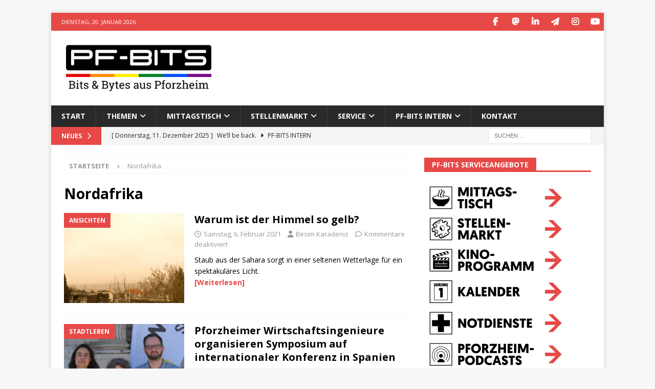

--- FILE ---
content_type: text/html; charset=UTF-8
request_url: https://www.pf-bits.de/schlagwort/nordafrika/
body_size: 16596
content:
<!DOCTYPE html>
<html class="no-js mh-one-sb" lang="de" prefix="og: http://ogp.me/ns#">
<head>
<meta charset="UTF-8">
<meta name="viewport" content="width=device-width, initial-scale=1.0">
<link rel="profile" href="http://gmpg.org/xfn/11" />
<title>Nordafrika &#8211; PF-BITS</title>
<meta name='robots' content='max-image-preview:large' />
<link rel='dns-prefetch' href='//fonts.googleapis.com' />
<link rel="alternate" type="application/rss+xml" title="PF-BITS &raquo; Feed" href="https://www.pf-bits.de/feed/" />
<link rel="alternate" type="application/rss+xml" title="PF-BITS &raquo; Kommentar-Feed" href="https://www.pf-bits.de/comments/feed/" />
<link rel="alternate" type="application/rss+xml" title="PF-BITS &raquo; Nordafrika Schlagwort-Feed" href="https://www.pf-bits.de/schlagwort/nordafrika/feed/" />
<style id='wp-img-auto-sizes-contain-inline-css' type='text/css'>
img:is([sizes=auto i],[sizes^="auto," i]){contain-intrinsic-size:3000px 1500px}
/*# sourceURL=wp-img-auto-sizes-contain-inline-css */
</style>
<style id='wp-emoji-styles-inline-css' type='text/css'>

	img.wp-smiley, img.emoji {
		display: inline !important;
		border: none !important;
		box-shadow: none !important;
		height: 1em !important;
		width: 1em !important;
		margin: 0 0.07em !important;
		vertical-align: -0.1em !important;
		background: none !important;
		padding: 0 !important;
	}
/*# sourceURL=wp-emoji-styles-inline-css */
</style>
<style id='wp-block-library-inline-css' type='text/css'>
:root{--wp-block-synced-color:#7a00df;--wp-block-synced-color--rgb:122,0,223;--wp-bound-block-color:var(--wp-block-synced-color);--wp-editor-canvas-background:#ddd;--wp-admin-theme-color:#007cba;--wp-admin-theme-color--rgb:0,124,186;--wp-admin-theme-color-darker-10:#006ba1;--wp-admin-theme-color-darker-10--rgb:0,107,160.5;--wp-admin-theme-color-darker-20:#005a87;--wp-admin-theme-color-darker-20--rgb:0,90,135;--wp-admin-border-width-focus:2px}@media (min-resolution:192dpi){:root{--wp-admin-border-width-focus:1.5px}}.wp-element-button{cursor:pointer}:root .has-very-light-gray-background-color{background-color:#eee}:root .has-very-dark-gray-background-color{background-color:#313131}:root .has-very-light-gray-color{color:#eee}:root .has-very-dark-gray-color{color:#313131}:root .has-vivid-green-cyan-to-vivid-cyan-blue-gradient-background{background:linear-gradient(135deg,#00d084,#0693e3)}:root .has-purple-crush-gradient-background{background:linear-gradient(135deg,#34e2e4,#4721fb 50%,#ab1dfe)}:root .has-hazy-dawn-gradient-background{background:linear-gradient(135deg,#faaca8,#dad0ec)}:root .has-subdued-olive-gradient-background{background:linear-gradient(135deg,#fafae1,#67a671)}:root .has-atomic-cream-gradient-background{background:linear-gradient(135deg,#fdd79a,#004a59)}:root .has-nightshade-gradient-background{background:linear-gradient(135deg,#330968,#31cdcf)}:root .has-midnight-gradient-background{background:linear-gradient(135deg,#020381,#2874fc)}:root{--wp--preset--font-size--normal:16px;--wp--preset--font-size--huge:42px}.has-regular-font-size{font-size:1em}.has-larger-font-size{font-size:2.625em}.has-normal-font-size{font-size:var(--wp--preset--font-size--normal)}.has-huge-font-size{font-size:var(--wp--preset--font-size--huge)}.has-text-align-center{text-align:center}.has-text-align-left{text-align:left}.has-text-align-right{text-align:right}.has-fit-text{white-space:nowrap!important}#end-resizable-editor-section{display:none}.aligncenter{clear:both}.items-justified-left{justify-content:flex-start}.items-justified-center{justify-content:center}.items-justified-right{justify-content:flex-end}.items-justified-space-between{justify-content:space-between}.screen-reader-text{border:0;clip-path:inset(50%);height:1px;margin:-1px;overflow:hidden;padding:0;position:absolute;width:1px;word-wrap:normal!important}.screen-reader-text:focus{background-color:#ddd;clip-path:none;color:#444;display:block;font-size:1em;height:auto;left:5px;line-height:normal;padding:15px 23px 14px;text-decoration:none;top:5px;width:auto;z-index:100000}html :where(.has-border-color){border-style:solid}html :where([style*=border-top-color]){border-top-style:solid}html :where([style*=border-right-color]){border-right-style:solid}html :where([style*=border-bottom-color]){border-bottom-style:solid}html :where([style*=border-left-color]){border-left-style:solid}html :where([style*=border-width]){border-style:solid}html :where([style*=border-top-width]){border-top-style:solid}html :where([style*=border-right-width]){border-right-style:solid}html :where([style*=border-bottom-width]){border-bottom-style:solid}html :where([style*=border-left-width]){border-left-style:solid}html :where(img[class*=wp-image-]){height:auto;max-width:100%}:where(figure){margin:0 0 1em}html :where(.is-position-sticky){--wp-admin--admin-bar--position-offset:var(--wp-admin--admin-bar--height,0px)}@media screen and (max-width:600px){html :where(.is-position-sticky){--wp-admin--admin-bar--position-offset:0px}}

/*# sourceURL=wp-block-library-inline-css */
</style><style id='global-styles-inline-css' type='text/css'>
:root{--wp--preset--aspect-ratio--square: 1;--wp--preset--aspect-ratio--4-3: 4/3;--wp--preset--aspect-ratio--3-4: 3/4;--wp--preset--aspect-ratio--3-2: 3/2;--wp--preset--aspect-ratio--2-3: 2/3;--wp--preset--aspect-ratio--16-9: 16/9;--wp--preset--aspect-ratio--9-16: 9/16;--wp--preset--color--black: #000000;--wp--preset--color--cyan-bluish-gray: #abb8c3;--wp--preset--color--white: #ffffff;--wp--preset--color--pale-pink: #f78da7;--wp--preset--color--vivid-red: #cf2e2e;--wp--preset--color--luminous-vivid-orange: #ff6900;--wp--preset--color--luminous-vivid-amber: #fcb900;--wp--preset--color--light-green-cyan: #7bdcb5;--wp--preset--color--vivid-green-cyan: #00d084;--wp--preset--color--pale-cyan-blue: #8ed1fc;--wp--preset--color--vivid-cyan-blue: #0693e3;--wp--preset--color--vivid-purple: #9b51e0;--wp--preset--gradient--vivid-cyan-blue-to-vivid-purple: linear-gradient(135deg,rgb(6,147,227) 0%,rgb(155,81,224) 100%);--wp--preset--gradient--light-green-cyan-to-vivid-green-cyan: linear-gradient(135deg,rgb(122,220,180) 0%,rgb(0,208,130) 100%);--wp--preset--gradient--luminous-vivid-amber-to-luminous-vivid-orange: linear-gradient(135deg,rgb(252,185,0) 0%,rgb(255,105,0) 100%);--wp--preset--gradient--luminous-vivid-orange-to-vivid-red: linear-gradient(135deg,rgb(255,105,0) 0%,rgb(207,46,46) 100%);--wp--preset--gradient--very-light-gray-to-cyan-bluish-gray: linear-gradient(135deg,rgb(238,238,238) 0%,rgb(169,184,195) 100%);--wp--preset--gradient--cool-to-warm-spectrum: linear-gradient(135deg,rgb(74,234,220) 0%,rgb(151,120,209) 20%,rgb(207,42,186) 40%,rgb(238,44,130) 60%,rgb(251,105,98) 80%,rgb(254,248,76) 100%);--wp--preset--gradient--blush-light-purple: linear-gradient(135deg,rgb(255,206,236) 0%,rgb(152,150,240) 100%);--wp--preset--gradient--blush-bordeaux: linear-gradient(135deg,rgb(254,205,165) 0%,rgb(254,45,45) 50%,rgb(107,0,62) 100%);--wp--preset--gradient--luminous-dusk: linear-gradient(135deg,rgb(255,203,112) 0%,rgb(199,81,192) 50%,rgb(65,88,208) 100%);--wp--preset--gradient--pale-ocean: linear-gradient(135deg,rgb(255,245,203) 0%,rgb(182,227,212) 50%,rgb(51,167,181) 100%);--wp--preset--gradient--electric-grass: linear-gradient(135deg,rgb(202,248,128) 0%,rgb(113,206,126) 100%);--wp--preset--gradient--midnight: linear-gradient(135deg,rgb(2,3,129) 0%,rgb(40,116,252) 100%);--wp--preset--font-size--small: 13px;--wp--preset--font-size--medium: 20px;--wp--preset--font-size--large: 36px;--wp--preset--font-size--x-large: 42px;--wp--preset--spacing--20: 0.44rem;--wp--preset--spacing--30: 0.67rem;--wp--preset--spacing--40: 1rem;--wp--preset--spacing--50: 1.5rem;--wp--preset--spacing--60: 2.25rem;--wp--preset--spacing--70: 3.38rem;--wp--preset--spacing--80: 5.06rem;--wp--preset--shadow--natural: 6px 6px 9px rgba(0, 0, 0, 0.2);--wp--preset--shadow--deep: 12px 12px 50px rgba(0, 0, 0, 0.4);--wp--preset--shadow--sharp: 6px 6px 0px rgba(0, 0, 0, 0.2);--wp--preset--shadow--outlined: 6px 6px 0px -3px rgb(255, 255, 255), 6px 6px rgb(0, 0, 0);--wp--preset--shadow--crisp: 6px 6px 0px rgb(0, 0, 0);}:where(.is-layout-flex){gap: 0.5em;}:where(.is-layout-grid){gap: 0.5em;}body .is-layout-flex{display: flex;}.is-layout-flex{flex-wrap: wrap;align-items: center;}.is-layout-flex > :is(*, div){margin: 0;}body .is-layout-grid{display: grid;}.is-layout-grid > :is(*, div){margin: 0;}:where(.wp-block-columns.is-layout-flex){gap: 2em;}:where(.wp-block-columns.is-layout-grid){gap: 2em;}:where(.wp-block-post-template.is-layout-flex){gap: 1.25em;}:where(.wp-block-post-template.is-layout-grid){gap: 1.25em;}.has-black-color{color: var(--wp--preset--color--black) !important;}.has-cyan-bluish-gray-color{color: var(--wp--preset--color--cyan-bluish-gray) !important;}.has-white-color{color: var(--wp--preset--color--white) !important;}.has-pale-pink-color{color: var(--wp--preset--color--pale-pink) !important;}.has-vivid-red-color{color: var(--wp--preset--color--vivid-red) !important;}.has-luminous-vivid-orange-color{color: var(--wp--preset--color--luminous-vivid-orange) !important;}.has-luminous-vivid-amber-color{color: var(--wp--preset--color--luminous-vivid-amber) !important;}.has-light-green-cyan-color{color: var(--wp--preset--color--light-green-cyan) !important;}.has-vivid-green-cyan-color{color: var(--wp--preset--color--vivid-green-cyan) !important;}.has-pale-cyan-blue-color{color: var(--wp--preset--color--pale-cyan-blue) !important;}.has-vivid-cyan-blue-color{color: var(--wp--preset--color--vivid-cyan-blue) !important;}.has-vivid-purple-color{color: var(--wp--preset--color--vivid-purple) !important;}.has-black-background-color{background-color: var(--wp--preset--color--black) !important;}.has-cyan-bluish-gray-background-color{background-color: var(--wp--preset--color--cyan-bluish-gray) !important;}.has-white-background-color{background-color: var(--wp--preset--color--white) !important;}.has-pale-pink-background-color{background-color: var(--wp--preset--color--pale-pink) !important;}.has-vivid-red-background-color{background-color: var(--wp--preset--color--vivid-red) !important;}.has-luminous-vivid-orange-background-color{background-color: var(--wp--preset--color--luminous-vivid-orange) !important;}.has-luminous-vivid-amber-background-color{background-color: var(--wp--preset--color--luminous-vivid-amber) !important;}.has-light-green-cyan-background-color{background-color: var(--wp--preset--color--light-green-cyan) !important;}.has-vivid-green-cyan-background-color{background-color: var(--wp--preset--color--vivid-green-cyan) !important;}.has-pale-cyan-blue-background-color{background-color: var(--wp--preset--color--pale-cyan-blue) !important;}.has-vivid-cyan-blue-background-color{background-color: var(--wp--preset--color--vivid-cyan-blue) !important;}.has-vivid-purple-background-color{background-color: var(--wp--preset--color--vivid-purple) !important;}.has-black-border-color{border-color: var(--wp--preset--color--black) !important;}.has-cyan-bluish-gray-border-color{border-color: var(--wp--preset--color--cyan-bluish-gray) !important;}.has-white-border-color{border-color: var(--wp--preset--color--white) !important;}.has-pale-pink-border-color{border-color: var(--wp--preset--color--pale-pink) !important;}.has-vivid-red-border-color{border-color: var(--wp--preset--color--vivid-red) !important;}.has-luminous-vivid-orange-border-color{border-color: var(--wp--preset--color--luminous-vivid-orange) !important;}.has-luminous-vivid-amber-border-color{border-color: var(--wp--preset--color--luminous-vivid-amber) !important;}.has-light-green-cyan-border-color{border-color: var(--wp--preset--color--light-green-cyan) !important;}.has-vivid-green-cyan-border-color{border-color: var(--wp--preset--color--vivid-green-cyan) !important;}.has-pale-cyan-blue-border-color{border-color: var(--wp--preset--color--pale-cyan-blue) !important;}.has-vivid-cyan-blue-border-color{border-color: var(--wp--preset--color--vivid-cyan-blue) !important;}.has-vivid-purple-border-color{border-color: var(--wp--preset--color--vivid-purple) !important;}.has-vivid-cyan-blue-to-vivid-purple-gradient-background{background: var(--wp--preset--gradient--vivid-cyan-blue-to-vivid-purple) !important;}.has-light-green-cyan-to-vivid-green-cyan-gradient-background{background: var(--wp--preset--gradient--light-green-cyan-to-vivid-green-cyan) !important;}.has-luminous-vivid-amber-to-luminous-vivid-orange-gradient-background{background: var(--wp--preset--gradient--luminous-vivid-amber-to-luminous-vivid-orange) !important;}.has-luminous-vivid-orange-to-vivid-red-gradient-background{background: var(--wp--preset--gradient--luminous-vivid-orange-to-vivid-red) !important;}.has-very-light-gray-to-cyan-bluish-gray-gradient-background{background: var(--wp--preset--gradient--very-light-gray-to-cyan-bluish-gray) !important;}.has-cool-to-warm-spectrum-gradient-background{background: var(--wp--preset--gradient--cool-to-warm-spectrum) !important;}.has-blush-light-purple-gradient-background{background: var(--wp--preset--gradient--blush-light-purple) !important;}.has-blush-bordeaux-gradient-background{background: var(--wp--preset--gradient--blush-bordeaux) !important;}.has-luminous-dusk-gradient-background{background: var(--wp--preset--gradient--luminous-dusk) !important;}.has-pale-ocean-gradient-background{background: var(--wp--preset--gradient--pale-ocean) !important;}.has-electric-grass-gradient-background{background: var(--wp--preset--gradient--electric-grass) !important;}.has-midnight-gradient-background{background: var(--wp--preset--gradient--midnight) !important;}.has-small-font-size{font-size: var(--wp--preset--font-size--small) !important;}.has-medium-font-size{font-size: var(--wp--preset--font-size--medium) !important;}.has-large-font-size{font-size: var(--wp--preset--font-size--large) !important;}.has-x-large-font-size{font-size: var(--wp--preset--font-size--x-large) !important;}
/*# sourceURL=global-styles-inline-css */
</style>

<style id='classic-theme-styles-inline-css' type='text/css'>
/*! This file is auto-generated */
.wp-block-button__link{color:#fff;background-color:#32373c;border-radius:9999px;box-shadow:none;text-decoration:none;padding:calc(.667em + 2px) calc(1.333em + 2px);font-size:1.125em}.wp-block-file__button{background:#32373c;color:#fff;text-decoration:none}
/*# sourceURL=/wp-includes/css/classic-themes.min.css */
</style>
<link rel='stylesheet' id='peds-sidebar-css-css' href='https://www.pf-bits.de/wp-content/plugins/post-expire-date-sidebar/expire.css?ver=6.9' type='text/css' media='all' />
<link rel='stylesheet' id='mpp_gutenberg-css' href='https://www.pf-bits.de/wp-content/plugins/metronet-profile-picture/dist/blocks.style.build.css?ver=2.6.3' type='text/css' media='all' />
<link rel='stylesheet' id='contact-form-7-css' href='https://www.pf-bits.de/wp-content/plugins/contact-form-7/includes/css/styles.css?ver=6.1.4' type='text/css' media='all' />
<link rel='stylesheet' id='fancybox-for-wp-css' href='https://www.pf-bits.de/wp-content/plugins/fancybox-for-wordpress/assets/css/fancybox.css?ver=1.3.4' type='text/css' media='all' />
<link rel='stylesheet' id='wpa-css-css' href='https://www.pf-bits.de/wp-content/plugins/honeypot/includes/css/wpa.css?ver=2.3.04' type='text/css' media='all' />
<link rel='stylesheet' id='secondline-psb-subscribe-button-styles-css' href='https://www.pf-bits.de/wp-content/plugins/podcast-subscribe-buttons/assets/css/secondline-psb-styles.css?ver=6.9' type='text/css' media='all' />
<link rel='stylesheet' id='mh-google-fonts-css' href='https://fonts.googleapis.com/css?family=Open+Sans:300,400,400italic,600,700' type='text/css' media='all' />
<link rel='stylesheet' id='mh-font-awesome-css' href='https://www.pf-bits.de/wp-content/themes/mh-magazine/includes/core/assets/css/font-awesome.min.css' type='text/css' media='all' />
<link rel='stylesheet' id='mh-magazine-css' href='https://www.pf-bits.de/wp-content/themes/pfbits/style.css?ver=5.0.4' type='text/css' media='all' />
<script type="text/javascript" src="https://www.pf-bits.de/wp-includes/js/jquery/jquery.min.js?ver=3.7.1" id="jquery-core-js"></script>
<script type="text/javascript" src="https://www.pf-bits.de/wp-includes/js/jquery/jquery-migrate.min.js?ver=3.4.1" id="jquery-migrate-js"></script>
<script type="text/javascript" src="https://www.pf-bits.de/wp-content/plugins/fancybox-for-wordpress/assets/js/purify.min.js?ver=1.3.4" id="purify-js"></script>
<script type="text/javascript" src="https://www.pf-bits.de/wp-content/plugins/fancybox-for-wordpress/assets/js/jquery.fancybox.js?ver=1.3.4" id="fancybox-for-wp-js"></script>
<script type="text/javascript" id="mh-scripts-js-extra">
/* <![CDATA[ */
var mh = {"text":{"toggle_menu":"Toggle Menu"}};
//# sourceURL=mh-scripts-js-extra
/* ]]> */
</script>
<script type="text/javascript" src="https://www.pf-bits.de/wp-content/themes/mh-magazine/includes/core/assets/js/scripts.js?ver=5.0.4" id="mh-scripts-js"></script>
<link rel="https://api.w.org/" href="https://www.pf-bits.de/wp-json/" /><link rel="alternate" title="JSON" type="application/json" href="https://www.pf-bits.de/wp-json/wp/v2/tags/925" /><link rel="EditURI" type="application/rsd+xml" title="RSD" href="https://www.pf-bits.de/xmlrpc.php?rsd" />
<meta name="generator" content="WordPress 6.9" />

<!-- Fancybox for WordPress v3.3.7 -->
<style type="text/css">
	.fancybox-slide--image .fancybox-content{background-color: #FFFFFF}div.fancybox-caption{display:none !important;}
	
	img.fancybox-image{border-width:10px;border-color:#FFFFFF;border-style:solid;}
	div.fancybox-bg{background-color:rgba(102,102,102,0.3);opacity:1 !important;}div.fancybox-content{border-color:#FFFFFF}
	div#fancybox-title{background-color:#FFFFFF}
	div.fancybox-content{background-color:#FFFFFF}
	div#fancybox-title-inside{color:#333333}
	
	
	
	div.fancybox-caption p.caption-title{display:inline-block}
	div.fancybox-caption p.caption-title{font-size:14px}
	div.fancybox-caption p.caption-title{color:#333333}
	div.fancybox-caption {color:#333333}div.fancybox-caption p.caption-title {background:#fff; width:auto;padding:10px 30px;}div.fancybox-content p.caption-title{color:#333333;margin: 0;padding: 5px 0;}body.fancybox-active .fancybox-container .fancybox-stage .fancybox-content .fancybox-close-small{display:block;}
</style><script type="text/javascript">
	jQuery(function () {

		var mobileOnly = false;
		
		if (mobileOnly) {
			return;
		}

		jQuery.fn.getTitle = function () { // Copy the title of every IMG tag and add it to its parent A so that fancybox can show titles
			var arr = jQuery("a[data-fancybox]");jQuery.each(arr, function() {var title = jQuery(this).children("img").attr("title");if(title){jQuery(this).attr("title",title)}});		}

		// Supported file extensions

				var thumbnails = jQuery("a:has(img)").not(".nolightbox").not('.envira-gallery-link').not('.ngg-simplelightbox').filter(function () {
			return /\.(jpe?g|png|gif|mp4|webp|bmp|pdf)(\?[^/]*)*$/i.test(jQuery(this).attr('href'))
		});
		

		// Add data-type iframe for links that are not images or videos.
		var iframeLinks = jQuery('.fancyboxforwp').filter(function () {
			return !/\.(jpe?g|png|gif|mp4|webp|bmp|pdf)(\?[^/]*)*$/i.test(jQuery(this).attr('href'))
		}).filter(function () {
			return !/vimeo|youtube/i.test(jQuery(this).attr('href'))
		});
		iframeLinks.attr({"data-type": "iframe"}).getTitle();

				// Gallery All
		thumbnails.addClass("fancyboxforwp").attr("data-fancybox", "gallery").getTitle();
		iframeLinks.attr({"data-fancybox": "gallery"}).getTitle();

		// Gallery type NONE
		
		// Call fancybox and apply it on any link with a rel atribute that starts with "fancybox", with the options set on the admin panel
		jQuery("a.fancyboxforwp").fancyboxforwp({
			loop: false,
			smallBtn: true,
			zoomOpacity: "auto",
			animationEffect: "fade",
			animationDuration: 500,
			transitionEffect: "fade",
			transitionDuration: "300",
			overlayShow: true,
			overlayOpacity: "0.3",
			titleShow: true,
			titlePosition: "inside",
			keyboard: true,
			showCloseButton: true,
			arrows: true,
			clickContent:false,
			clickSlide: "close",
			mobile: {
				clickContent: function (current, event) {
					return current.type === "image" ? "toggleControls" : false;
				},
				clickSlide: function (current, event) {
					return current.type === "image" ? "close" : "close";
				},
			},
			wheel: false,
			toolbar: true,
			preventCaptionOverlap: true,
			onInit: function() { },			onDeactivate
	: function() { },		beforeClose: function() { },			afterShow: function(instance) { jQuery( ".fancybox-image" ).on("click", function( ){ ( instance.isScaledDown() ) ? instance.scaleToActual() : instance.scaleToFit() }) },				afterClose: function() { },					caption : function( instance, item ) {var title = "";if("undefined" != typeof jQuery(this).context ){var title = jQuery(this).context.title;} else { var title = ("undefined" != typeof jQuery(this).attr("title")) ? jQuery(this).attr("title") : false;}var caption = jQuery(this).data('caption') || '';if ( item.type === 'image' && title.length ) {caption = (caption.length ? caption + '<br />' : '') + '<p class="caption-title">'+jQuery("<div>").text(title).html()+'</p>' ;}if (typeof DOMPurify === "function" && caption.length) { return DOMPurify.sanitize(caption, {USE_PROFILES: {html: true}}); } else { return jQuery("<div>").text(caption).html(); }},
		afterLoad : function( instance, current ) {var captionContent = current.opts.caption || '';var sanitizedCaptionString = '';if (typeof DOMPurify === 'function' && captionContent.length) {sanitizedCaptionString = DOMPurify.sanitize(captionContent, {USE_PROFILES: {html: true}});} else if (captionContent.length) { sanitizedCaptionString = jQuery("<div>").text(captionContent).html();}if (sanitizedCaptionString.length) { current.$content.append(jQuery('<div class=\"fancybox-custom-caption inside-caption\" style=\" position: absolute;left:0;right:0;color:#000;margin:0 auto;bottom:0;text-align:center;background-color:#FFFFFF \"></div>').html(sanitizedCaptionString)); }},
			})
		;

			})
</script>
<!-- END Fancybox for WordPress -->
<meta property="og:title" name="og:title" content="Nordafrika" />
<meta property="og:type" name="og:type" content="website" />
<meta property="og:image" name="og:image" content="https://www.pf-bits.de/wp-content/uploads/2017/11/cropped-Logo_PFBITS_Quadrat-1.webp" />
<meta property="og:description" name="og:description" content="News &amp; Nachrichten aus Pforzheim" />
<meta property="og:locale" name="og:locale" content="de_DE" />
<meta property="og:site_name" name="og:site_name" content="PF-BITS" />
<meta property="twitter:card" name="twitter:card" content="summary" />
<!--[if lt IE 9]>
<script src="https://www.pf-bits.de/wp-content/themes/mh-magazine/js/css3-mediaqueries.js"></script>
<![endif]-->
<!--[if lt IE 9]>
<script src="https://www.pf-bits.de/wp-content/themes/mh-magazine/js/css3-mediaqueries.js"></script>
<![endif]-->
<link rel="icon" href="https://www.pf-bits.de/wp-content/uploads/2017/11/cropped-Logo_PFBITS_Quadrat-1-32x32.webp" sizes="32x32" />
<link rel="icon" href="https://www.pf-bits.de/wp-content/uploads/2017/11/cropped-Logo_PFBITS_Quadrat-1-192x192.webp" sizes="192x192" />
<link rel="apple-touch-icon" href="https://www.pf-bits.de/wp-content/uploads/2017/11/cropped-Logo_PFBITS_Quadrat-1-180x180.webp" />
<meta name="msapplication-TileImage" content="https://www.pf-bits.de/wp-content/uploads/2017/11/cropped-Logo_PFBITS_Quadrat-1-270x270.webp" />
<meta name="robots" content="all">
<link rel="manifest" href="/wp-content/themes/pfbits/manifest.json"/>

<!-- Start DFP -->
<script async src="https://securepubads.g.doubleclick.net/tag/js/gpt.js"></script>
<!-- PFB_Side_Medium_1 -->
<script>
  window.googletag = window.googletag || {cmd: []};
  googletag.cmd.push(function() {
    googletag.defineSlot('/21689260088/PFB_Side_Medium_1', [300, 250], 'div-gpt-ad-1702942041311-0').addService(googletag.pubads());
    googletag.pubads().enableSingleRequest();
    googletag.enableServices();
  });
</script>
<script>
  window.googletag = window.googletag || {cmd: []};
  googletag.cmd.push(function() {
    googletag.defineSlot('/21689260088/PFB_Start_Rubrikheader', [[970, 90], [728, 90]], 'div-gpt-ad-1703014790711-0').addService(googletag.pubads());
    googletag.pubads().enableSingleRequest();
    googletag.enableServices();
  });
</script>
<!-- End DFP -->
</head>
<body id="mh-mobile" class="archive tag tag-nordafrika tag-925 wp-custom-logo wp-theme-mh-magazine wp-child-theme-pfbits mh-boxed-layout mh-right-sb mh-loop-layout1 mh-widget-layout5" itemscope="itemscope" itemtype="https://schema.org/WebPage">
<div class="mh-container mh-container-outer">
<div class="mh-header-nav-mobile clearfix"></div>
	<div class="mh-preheader">
		<div class="mh-container mh-container-inner mh-row clearfix">
							<div class="mh-header-bar-content mh-header-bar-top-left mh-col-2-3 clearfix">
											<div class="mh-header-date mh-header-date-top">
							Dienstag, 20. Januar 2026						</div>
									</div>
										<div class="mh-header-bar-content mh-header-bar-top-right mh-col-1-3 clearfix">
											<nav class="mh-social-icons mh-social-nav mh-social-nav-top clearfix" itemscope="itemscope" itemtype="https://schema.org/SiteNavigationElement">
							<div class="menu-social-media-links-container"><ul id="menu-social-media-links" class="menu"><li id="menu-item-49" class="menu-item menu-item-type-custom menu-item-object-custom menu-item-49"><a target="_blank" href="https://www.facebook.com/BITSPF/"><i class="fa fa-mh-social"></i><span class="screen-reader-text">Facebook</span></a></li>
<li id="menu-item-9372" class="menu-item menu-item-type-custom menu-item-object-custom menu-item-9372"><a target="_blank" rel="me" href="https://sueden.social/@pfbits"><i class="fa fa-mh-social"></i><span class="screen-reader-text">Mastodon</span></a></li>
<li id="menu-item-9818" class="menu-item menu-item-type-custom menu-item-object-custom menu-item-9818"><a target="_blank" href="https://www.linkedin.com/company/pfbits"><i class="fa fa-mh-social"></i><span class="screen-reader-text">LinkedIn</span></a></li>
<li id="menu-item-8641" class="menu-item menu-item-type-custom menu-item-object-custom menu-item-8641"><a target="_blank" href="https://t.me/PFBITS"><i class="fa fa-mh-social"></i><span class="screen-reader-text">Telegram</span></a></li>
<li id="menu-item-433" class="menu-item menu-item-type-custom menu-item-object-custom menu-item-433"><a target="_blank" href="https://www.instagram.com/pfbits/"><i class="fa fa-mh-social"></i><span class="screen-reader-text">Instagram</span></a></li>
<li id="menu-item-1443" class="menu-item menu-item-type-custom menu-item-object-custom menu-item-1443"><a target="_blank" href="https://www.youtube.com/channel/UCW1dyfN3By0qogMXh9qZRlw"><i class="fa fa-mh-social"></i><span class="screen-reader-text">YouTube</span></a></li>
</ul></div>						</nav>
									</div>
					</div>
	</div>
<header class="mh-header" itemscope="itemscope" itemtype="https://schema.org/WPHeader">
	<div class="mh-container mh-container-inner clearfix">
	   <div class="mh-custom-header clearfix">
<div class="mh-header-columns mh-row clearfix">
<div class="mh-col-1-3 mh-site-identity">
<div class="mh-site-logo" role="banner" itemscope="itemscope" itemtype="https://schema.org/Brand">
<a href="https://www.pf-bits.de/" class="custom-logo-link" rel="home"><img width="800" height="280" src="https://www.pf-bits.de/wp-content/uploads/2025/06/Logo_PFBITS_Regenbogen.webp" class="custom-logo" alt="PF-BITS" decoding="async" fetchpriority="high" srcset="https://www.pf-bits.de/wp-content/uploads/2025/06/Logo_PFBITS_Regenbogen.webp 800w, https://www.pf-bits.de/wp-content/uploads/2025/06/Logo_PFBITS_Regenbogen-300x105.webp 300w, https://www.pf-bits.de/wp-content/uploads/2025/06/Logo_PFBITS_Regenbogen-768x269.webp 768w" sizes="(max-width: 800px) 100vw, 800px" /></a></div>
</div>
<aside class="mh-col-2-3 mh-header-widget-2">
<div id="text-18" class="mh-widget mh-header-2 widget_text">			<div class="textwidget"></div>
		</div></aside>
</div>
</div>
	</div>
	<div class="mh-main-nav-wrap">
		<nav class="mh-navigation mh-main-nav mh-container mh-container-inner clearfix" itemscope="itemscope" itemtype="https://schema.org/SiteNavigationElement">
			<div class="menu-hauptmenue-container"><ul id="menu-hauptmenue" class="menu"><li id="menu-item-46" class="menu-item menu-item-type-post_type menu-item-object-page menu-item-home menu-item-46"><a href="https://www.pf-bits.de/">Start</a></li>
<li id="menu-item-162" class="menu-item menu-item-type-custom menu-item-object-custom menu-item-has-children menu-item-162"><a>Themen</a>
<ul class="sub-menu">
	<li id="menu-item-43" class="menu-item menu-item-type-taxonomy menu-item-object-category menu-item-43"><a href="https://www.pf-bits.de/thema/stadtleben/">Stadtleben</a></li>
	<li id="menu-item-220" class="menu-item menu-item-type-taxonomy menu-item-object-category menu-item-220"><a href="https://www.pf-bits.de/thema/politik/">Politik</a></li>
	<li id="menu-item-174" class="menu-item menu-item-type-taxonomy menu-item-object-category menu-item-174"><a href="https://www.pf-bits.de/thema/wirtschaft/">Wirtschaft</a></li>
	<li id="menu-item-104" class="menu-item menu-item-type-taxonomy menu-item-object-category menu-item-104"><a href="https://www.pf-bits.de/thema/meinung/">Meinung</a></li>
	<li id="menu-item-759" class="menu-item menu-item-type-taxonomy menu-item-object-category menu-item-759"><a href="https://www.pf-bits.de/thema/kultur/">Kultur</a></li>
	<li id="menu-item-105" class="menu-item menu-item-type-taxonomy menu-item-object-category menu-item-105"><a href="https://www.pf-bits.de/thema/sport-freizeit/">Sport &amp; Freizeit</a></li>
	<li id="menu-item-163" class="menu-item menu-item-type-taxonomy menu-item-object-category menu-item-163"><a href="https://www.pf-bits.de/thema/blaulicht/">Blaulicht</a></li>
	<li id="menu-item-1937" class="menu-item menu-item-type-post_type menu-item-object-page menu-item-1937"><a href="https://www.pf-bits.de/polizeiticker/">Polizeiticker Pforzheim/Enzkreis</a></li>
	<li id="menu-item-41" class="menu-item menu-item-type-taxonomy menu-item-object-category menu-item-41"><a href="https://www.pf-bits.de/thema/ansichten/">Ansichten</a></li>
	<li id="menu-item-221" class="menu-item menu-item-type-taxonomy menu-item-object-category menu-item-221"><a href="https://www.pf-bits.de/thema/vereine/">Vereine</a></li>
	<li id="menu-item-222" class="menu-item menu-item-type-taxonomy menu-item-object-category menu-item-222"><a href="https://www.pf-bits.de/thema/veranstaltungen/">Veranstaltungen</a></li>
	<li id="menu-item-106" class="menu-item menu-item-type-taxonomy menu-item-object-category menu-item-106"><a href="https://www.pf-bits.de/thema/service/">Service</a></li>
	<li id="menu-item-5699" class="menu-item menu-item-type-post_type menu-item-object-page current_page_parent menu-item-5699"><a href="https://www.pf-bits.de/seite2/">Die Seite Zwei</a></li>
	<li id="menu-item-11131" class="menu-item menu-item-type-post_type menu-item-object-page menu-item-has-children menu-item-11131"><a href="https://www.pf-bits.de/hintergrund/">Hintergrund</a>
	<ul class="sub-menu">
		<li id="menu-item-11156" class="menu-item menu-item-type-post_type menu-item-object-page menu-item-11156"><a href="https://www.pf-bits.de/hintergrund/brueckenliste/">Die ultimative Brückenliste Pforzheims</a></li>
		<li id="menu-item-11132" class="menu-item menu-item-type-post_type menu-item-object-page menu-item-11132"><a href="https://www.pf-bits.de/hintergrund/koalitionsfarben/">Koalitionsfarben</a></li>
	</ul>
</li>
</ul>
</li>
<li id="menu-item-20189" class="menu-item menu-item-type-post_type menu-item-object-page menu-item-has-children menu-item-20189"><a href="https://www.pf-bits.de/mahlzeit/">Mittagstisch</a>
<ul class="sub-menu">
	<li id="menu-item-20196" class="menu-item menu-item-type-post_type menu-item-object-page menu-item-20196"><a href="https://www.pf-bits.de/mahlzeit/">Mittagstisch heute</a></li>
	<li id="menu-item-20195" class="menu-item menu-item-type-post_type menu-item-object-page menu-item-20195"><a href="https://www.pf-bits.de/mahlzeit/morgen/">Mittagstisch morgen</a></li>
	<li id="menu-item-20194" class="menu-item menu-item-type-post_type menu-item-object-page menu-item-20194"><a href="https://www.pf-bits.de/mahlzeit/woche/">Wochenplan</a></li>
	<li id="menu-item-20190" class="menu-item menu-item-type-post_type menu-item-object-page menu-item-20190"><a href="https://www.pf-bits.de/mahlzeit/vorschau/">Nächste Woche</a></li>
	<li id="menu-item-20193" class="menu-item menu-item-type-post_type menu-item-object-page menu-item-20193"><a href="https://www.pf-bits.de/mahlzeit/lokalitaet/">Alle Lokalitäten</a></li>
	<li id="menu-item-20191" class="menu-item menu-item-type-post_type menu-item-object-page menu-item-20191"><a href="https://www.pf-bits.de/mahlzeit/was-ist-das-hier/">Was ist der Mittagstisch?</a></li>
	<li id="menu-item-20192" class="menu-item menu-item-type-post_type menu-item-object-page menu-item-20192"><a href="https://www.pf-bits.de/mahlzeit/gastronomen/">Infos für Gastronomen</a></li>
</ul>
</li>
<li id="menu-item-3722" class="menu-item menu-item-type-custom menu-item-object-custom menu-item-has-children menu-item-3722"><a href="/jobs/">Stellenmarkt</a>
<ul class="sub-menu">
	<li id="menu-item-3726" class="menu-item menu-item-type-custom menu-item-object-custom menu-item-3726"><a href="/jobs/">Aktuelle Stellenangebote in Pforzheim</a></li>
	<li id="menu-item-3724" class="menu-item menu-item-type-custom menu-item-object-custom menu-item-3724"><a href="/jobs/informationen-fuer-jobsuchende/">Informationen für Jobsuchende</a></li>
	<li id="menu-item-3725" class="menu-item menu-item-type-custom menu-item-object-custom menu-item-3725"><a href="/jobs/informationen-fuer-stellenanbieter/">Informationen für Stellenanbieter</a></li>
	<li id="menu-item-5939" class="menu-item menu-item-type-custom menu-item-object-custom menu-item-5939"><a href="/jobs/stellengesuch">Stellengesuch einsenden</a></li>
</ul>
</li>
<li id="menu-item-2556" class="menu-item menu-item-type-custom menu-item-object-custom menu-item-has-children menu-item-2556"><a>Service</a>
<ul class="sub-menu">
	<li id="menu-item-2554" class="menu-item menu-item-type-post_type menu-item-object-page menu-item-2554"><a href="https://www.pf-bits.de/kalender/">PF-BITS Kalender</a></li>
	<li id="menu-item-2555" class="menu-item menu-item-type-post_type menu-item-object-page menu-item-2555"><a href="https://www.pf-bits.de/kalender/veranstaltungstermin-uebermitteln/">Veranstaltungstermin übermitteln</a></li>
	<li id="menu-item-2561" class="menu-item menu-item-type-post_type menu-item-object-page menu-item-2561"><a href="https://www.pf-bits.de/notdienste/">Notdienste</a></li>
</ul>
</li>
<li id="menu-item-42" class="menu-item menu-item-type-taxonomy menu-item-object-category menu-item-has-children menu-item-42"><a href="https://www.pf-bits.de/thema/intern/">PF-BITS Intern</a>
<ul class="sub-menu">
	<li id="menu-item-600" class="menu-item menu-item-type-post_type menu-item-object-page menu-item-600"><a href="https://www.pf-bits.de/was-ist-pf-bits/">Was ist PF-BITS?</a></li>
	<li id="menu-item-6196" class="menu-item menu-item-type-post_type menu-item-object-page menu-item-6196"><a href="https://www.pf-bits.de/mediadaten/">Mediadaten</a></li>
	<li id="menu-item-4396" class="menu-item menu-item-type-post_type menu-item-object-page menu-item-4396"><a href="https://www.pf-bits.de/inhaltliche-richtlinien-in-pf-bits/">Inhaltliche Richtlinien in PF-BITS</a></li>
	<li id="menu-item-6639" class="menu-item menu-item-type-custom menu-item-object-custom menu-item-6639"><a href="/schlagwort/korrekturen/">Korrekturen</a></li>
	<li id="menu-item-2863" class="menu-item menu-item-type-post_type menu-item-object-page menu-item-2863"><a href="https://www.pf-bits.de/unterstuetzen/">PF-BITS unterstützen</a></li>
	<li id="menu-item-103" class="menu-item menu-item-type-post_type menu-item-object-page menu-item-103"><a href="https://www.pf-bits.de/autoren/">Autoren</a></li>
	<li id="menu-item-601" class="menu-item menu-item-type-post_type menu-item-object-page menu-item-601"><a href="https://www.pf-bits.de/newsfeeds-mit-rss/">Newsfeeds mit RSS</a></li>
	<li id="menu-item-223" class="menu-item menu-item-type-post_type menu-item-object-page menu-item-223"><a href="https://www.pf-bits.de/werben/">Werben auf PF-BITS</a></li>
	<li id="menu-item-224" class="menu-item menu-item-type-post_type menu-item-object-page menu-item-224"><a href="https://www.pf-bits.de/impressum/">Impressum</a></li>
	<li id="menu-item-2868" class="menu-item menu-item-type-post_type menu-item-object-page menu-item-privacy-policy menu-item-2868"><a rel="privacy-policy" href="https://www.pf-bits.de/datenschutz/">Datenschutz</a></li>
</ul>
</li>
<li id="menu-item-225" class="menu-item menu-item-type-post_type menu-item-object-page menu-item-225"><a href="https://www.pf-bits.de/kontakt/">Kontakt</a></li>
</ul></div>		</nav>
	</div>
	</header>
	<div class="mh-subheader">
		<div class="mh-container mh-container-inner mh-row clearfix">
							<div class="mh-header-bar-content mh-header-bar-bottom-left mh-col-2-3 clearfix">
											<div class="mh-header-ticker mh-header-ticker-bottom">
							<div class="mh-ticker-bottom">
			<div class="mh-ticker-title mh-ticker-title-bottom">
			Neues<i class="fa fa-chevron-right"></i>		</div>
		<div class="mh-ticker-content mh-ticker-content-bottom">
		<ul id="mh-ticker-loop-bottom">				<li class="mh-ticker-item mh-ticker-item-bottom">
					<a href="https://www.pf-bits.de/2025/12/well-be-back/" title="We&#8217;ll be back.">
						<span class="mh-ticker-item-date mh-ticker-item-date-bottom">
                        	[ Donnerstag, 11. Dezember 2025 ]                        </span>
						<span class="mh-ticker-item-title mh-ticker-item-title-bottom">
							We&#8217;ll be back.						</span>
													<span class="mh-ticker-item-cat mh-ticker-item-cat-bottom">
								<i class="fa fa-caret-right"></i>
																PF-BITS Intern							</span>
											</a>
				</li>				<li class="mh-ticker-item mh-ticker-item-bottom">
					<a href="https://www.pf-bits.de/2025/07/pf-bits-parkt/" title="PF-BITS parkt">
						<span class="mh-ticker-item-date mh-ticker-item-date-bottom">
                        	[ Dienstag, 29. Juli 2025 ]                        </span>
						<span class="mh-ticker-item-title mh-ticker-item-title-bottom">
							PF-BITS parkt						</span>
													<span class="mh-ticker-item-cat mh-ticker-item-cat-bottom">
								<i class="fa fa-caret-right"></i>
																PF-BITS Intern							</span>
											</a>
				</li>				<li class="mh-ticker-item mh-ticker-item-bottom">
					<a href="https://www.pf-bits.de/2025/07/polizei-sucht-zeugen-wegen-lebensbedrohlich-verletzter-person/" title="Polizei sucht Zeugen wegen lebensbedrohlich verletzter Person">
						<span class="mh-ticker-item-date mh-ticker-item-date-bottom">
                        	[ Mittwoch, 16. Juli 2025 ]                        </span>
						<span class="mh-ticker-item-title mh-ticker-item-title-bottom">
							Polizei sucht Zeugen wegen lebensbedrohlich verletzter Person						</span>
													<span class="mh-ticker-item-cat mh-ticker-item-cat-bottom">
								<i class="fa fa-caret-right"></i>
																Blaulicht							</span>
											</a>
				</li>				<li class="mh-ticker-item mh-ticker-item-bottom">
					<a href="https://www.pf-bits.de/2025/07/problemstoffmobil-im-juli-2025/" title="Problemstoffmobil im Juli 2025">
						<span class="mh-ticker-item-date mh-ticker-item-date-bottom">
                        	[ Dienstag, 15. Juli 2025 ]                        </span>
						<span class="mh-ticker-item-title mh-ticker-item-title-bottom">
							Problemstoffmobil im Juli 2025						</span>
													<span class="mh-ticker-item-cat mh-ticker-item-cat-bottom">
								<i class="fa fa-caret-right"></i>
																Service							</span>
											</a>
				</li>				<li class="mh-ticker-item mh-ticker-item-bottom">
					<a href="https://www.pf-bits.de/2025/07/ein-roboter-pflegt-nun-den-kunstrasen/" title="Ein Roboter pflegt nun den Kunstrasen">
						<span class="mh-ticker-item-date mh-ticker-item-date-bottom">
                        	[ Samstag, 12. Juli 2025 ]                        </span>
						<span class="mh-ticker-item-title mh-ticker-item-title-bottom">
							Ein Roboter pflegt nun den Kunstrasen						</span>
													<span class="mh-ticker-item-cat mh-ticker-item-cat-bottom">
								<i class="fa fa-caret-right"></i>
																Sport &amp; Freizeit							</span>
											</a>
				</li>		</ul>
	</div>
</div>						</div>
									</div>
										<div class="mh-header-bar-content mh-header-bar-bottom-right mh-col-1-3 clearfix">
											<aside class="mh-header-search mh-header-search-bottom">
							<form role="search" method="get" class="search-form" action="https://www.pf-bits.de/">
				<label>
					<span class="screen-reader-text">Suche nach:</span>
					<input type="search" class="search-field" placeholder="Suchen …" value="" name="s" />
				</label>
				<input type="submit" class="search-submit" value="Suchen" />
			</form>						</aside>
									</div>
					</div>
	</div>
<div class="mh-wrapper clearfix">
	<div class="mh-main clearfix">
		<div id="main-content" class="mh-loop mh-content" role="main"><nav class="mh-breadcrumb" itemscope itemtype="https://schema.org/BreadcrumbList"><span itemprop="itemListElement" itemscope itemtype="https://schema.org/ListItem"><a href="https://www.pf-bits.de" title="Startseite" itemprop="item"><span itemprop="name">Startseite</span></a><meta itemprop="position" content="1" /></span><span class="mh-breadcrumb-delimiter"><i class="fa fa-angle-right"></i></span>Nordafrika</nav>
				<header class="page-header"><h1 class="page-title">Nordafrika</h1>				</header><article class="mh-posts-list-item clearfix post-5526 post type-post status-publish format-standard has-post-thumbnail hentry category-ansichten tag-nordafrika tag-sahara tag-sand tag-staub tag-wetter">
	<figure class="mh-posts-list-thumb">
		<a class="mh-thumb-icon mh-thumb-icon-small-mobile" href="https://www.pf-bits.de/2021/02/warum-ist-der-himmel-so-gelb/" title="Ansichten"><img width="326" height="245" src="https://www.pf-bits.de/wp-content/uploads/2021/02/staub_himmel-326x245.webp" class="attachment-mh-magazine-medium size-mh-magazine-medium wp-post-image" alt="" decoding="async" srcset="https://www.pf-bits.de/wp-content/uploads/2021/02/staub_himmel-326x245.webp 326w, https://www.pf-bits.de/wp-content/uploads/2021/02/staub_himmel-678x509.webp 678w, https://www.pf-bits.de/wp-content/uploads/2021/02/staub_himmel-80x60.webp 80w" sizes="(max-width: 326px) 100vw, 326px" />	</a>
					<div class="mh-image-caption mh-posts-list-caption">
				Ansichten			</div>
			</figure>
	<div class="mh-posts-list-content clearfix">
		<header class="mh-posts-list-header">
			<h3 class="entry-title mh-posts-list-title">
				<a href="https://www.pf-bits.de/2021/02/warum-ist-der-himmel-so-gelb/" title="Warum ist der Himmel so gelb?" rel="bookmark">
					Warum ist der Himmel so gelb?				</a>
			</h3>
			<div class="mh-meta entry-meta">
<span class="entry-meta-date updated"><i class="far fa-clock"></i><a href="https://www.pf-bits.de/2021/02/">Samstag, 6. Februar 2021</a></span>
<span class="entry-meta-author author vcard"><i class="fa fa-user"></i><a class="fn" href="https://www.pf-bits.de/autoren/besim/">Besim Karadeniz</a></span>
<span class="entry-meta-comments"><i class="far fa-comment"></i><span class="mh-comment-count-link">Kommentare deaktiviert<span class="screen-reader-text"> für Warum ist der Himmel so gelb?</span></span></span>
</div>
		</header>
		<div class="mh-posts-list-excerpt clearfix">
			<div class="mh-excerpt">Staub aus der Sahara sorgt in einer seltenen Wetterlage für ein spektakuläres Licht.</div>
<p> <a class="mh-excerpt-more" href="https://www.pf-bits.de/2021/02/warum-ist-der-himmel-so-gelb/" title="Warum ist der Himmel so gelb?">[Weiterlesen]</a></p>
		</div>
	</div>
</article><article class="mh-posts-list-item clearfix post-1531 post type-post status-publish format-standard has-post-thumbnail hentry category-stadtleben tag-forschung tag-hochschule-pforzheim tag-integration tag-mittlerer-osten tag-nordafrika">
	<figure class="mh-posts-list-thumb">
		<a class="mh-thumb-icon mh-thumb-icon-small-mobile" href="https://www.pf-bits.de/2018/08/pforzheimer-wirtschaftsingenieure-organisieren-symposium-auf-internationaler-konferenz-in-spanien/" title="Stadtleben"><img width="326" height="245" src="https://www.pf-bits.de/wp-content/uploads/2018/08/hochschule_wocmes_sevilla-326x245.webp" class="attachment-mh-magazine-medium size-mh-magazine-medium wp-post-image" alt="" decoding="async" srcset="https://www.pf-bits.de/wp-content/uploads/2018/08/hochschule_wocmes_sevilla-326x245.webp 326w, https://www.pf-bits.de/wp-content/uploads/2018/08/hochschule_wocmes_sevilla-678x509.webp 678w, https://www.pf-bits.de/wp-content/uploads/2018/08/hochschule_wocmes_sevilla-80x60.webp 80w" sizes="(max-width: 326px) 100vw, 326px" />	</a>
					<div class="mh-image-caption mh-posts-list-caption">
				Stadtleben			</div>
			</figure>
	<div class="mh-posts-list-content clearfix">
		<header class="mh-posts-list-header">
			<h3 class="entry-title mh-posts-list-title">
				<a href="https://www.pf-bits.de/2018/08/pforzheimer-wirtschaftsingenieure-organisieren-symposium-auf-internationaler-konferenz-in-spanien/" title="Pforzheimer Wirtschaftsingenieure organisieren Symposium auf internationaler Konferenz in Spanien" rel="bookmark">
					Pforzheimer Wirtschaftsingenieure organisieren Symposium auf internationaler Konferenz in Spanien				</a>
			</h3>
			<div class="mh-meta entry-meta">
<span class="entry-meta-date updated"><i class="far fa-clock"></i><a href="https://www.pf-bits.de/2018/08/">Freitag, 10. August 2018</a></span>
<span class="entry-meta-author author vcard"><i class="fa fa-user"></i><a class="fn" href="https://www.pf-bits.de/autoren/besim/">Besim Karadeniz</a></span>
<span class="entry-meta-comments"><i class="far fa-comment"></i><span class="mh-comment-count-link">Kommentare deaktiviert<span class="screen-reader-text"> für Pforzheimer Wirtschaftsingenieure organisieren Symposium auf internationaler Konferenz in Spanien</span></span></span>
</div>
		</header>
		<div class="mh-posts-list-excerpt clearfix">
			<div class="mh-excerpt">Vorträge zur Integration von Flüchtlingen aus den Mittleren Osten und Nordafrika (&#8222;MENA-Region&#8220;).</div>
<p> <a class="mh-excerpt-more" href="https://www.pf-bits.de/2018/08/pforzheimer-wirtschaftsingenieure-organisieren-symposium-auf-internationaler-konferenz-in-spanien/" title="Pforzheimer Wirtschaftsingenieure organisieren Symposium auf internationaler Konferenz in Spanien">[Weiterlesen]</a></p>
		</div>
	</div>
</article>		</div>
			<aside class="mh-widget-col-1 mh-sidebar" itemscope="itemscope" itemtype="https://schema.org/WPSideBar"><div id="custom_html-25" class="widget_text mh-widget widget_custom_html"><h4 class="mh-widget-title"><span class="mh-widget-title-inner">PF-BITS Serviceangebote</span></h4><div class="textwidget custom-html-widget"><p><a href="/mahlzeit/"><img src="/wp-content/uploads/2017/10/navi_mittagstisch.svg" alt="PF-BITS Mahlzeit!" width="280px" height="61px" border="0" /></a><br />
<a href="/jobs/"><img src="/wp-content/uploads/2020/01/navi_jobs.svg" alt="PF-BITS Jobs" width="280px" height="61px" border="0" /></a><br />
<a href="/kino/"><img src="/wp-content/uploads/2024/07/navi_kinoprogramm.svg" alt="PF-BITS Kinoprogramm" width="280px" height="61px" border="0" /></a><br />
<a href="/kalender/"><img src="/wp-content/uploads/2020/01/navi_kalender.svg" alt="PF-BITS Kalender" width="280px" height="61px" border="0" /></a><br />
<a href="/notdienste/"><img src="/wp-content/uploads/2019/01/navi_notdienste.svg" alt="PF-BITS Notdienste" width="280px" height="61px" border="0" /></a><br />
<a href="/pforzheim-podcasts/"><img src="/wp-content/uploads/2021/04/navi_pforzheimpodcasts.svg" alt="Pforzheim-Podcasts" width="280px" height="61px" border="0" /></a></p>
<p><a href="https://steady.page/de/pfbits" target="_blank"><img src="/wp-content/uploads/2019/05/button_unterstuetzung.webp" alt="PF-BITS unterstützen" width="600px" height="240px" border="0" /></a></p></div></div><div id="custom_html-15" class="widget_text mh-widget widget_custom_html"><h4 class="mh-widget-title"><span class="mh-widget-title-inner">Anzeige</span></h4><div class="textwidget custom-html-widget"><!-- /21689260088/PFB_Side_Medium_1 -->
<div id='div-gpt-ad-1702942041311-0' style='min-width: 300px; min-height: 250px;'>
  <script>
    googletag.cmd.push(function() { googletag.display('div-gpt-ad-1702942041311-0'); });
  </script>
</div></div></div><div id="text-20" class="mh-widget widget_text"><h4 class="mh-widget-title"><span class="mh-widget-title-inner">Aktuelle Stellenangebote</span></h4>			<div class="textwidget"><!-- Parsed and cached: {"time":"2025-04-21 22:07:44","type":"tangible_template","id":9447} -->


<strong>Namhafte Unternehmen in Pforzheim suchen Sie!</strong>
<ul>
  
    <li><a href="https://www.pf-bits.de/jobs/unternehmen?company=schrey">Intersport Schrey (4)</a></li>
  
    <li><a href="https://www.pf-bits.de/jobs/unternehmen?company=pc-service-staffl">PC-Service Staffl (1)</a></li>
  
    <li><a href="https://www.pf-bits.de/jobs/unternehmen?company=schoenfuss-digel-koch">Schönfuß · Digel · Koch Rechtsanwälte und Steuerberater (6)</a></li>
  
    <li><a href="https://www.pf-bits.de/jobs/unternehmen?company=taxi-niedersetz">Taxi Niedersetz (2)</a></li>
  
 </ul>
</div>
		</div><div id="mh_custom_posts-17" class="mh-widget mh_custom_posts"><h4 class="mh-widget-title"><span class="mh-widget-title-inner">Neueste Artikel</span></h4>				<ul class="mh-custom-posts-widget clearfix"> 							<li class="mh-custom-posts-item mh-custom-posts-small clearfix post-21366 post type-post status-publish format-standard has-post-thumbnail category-intern">
																	<figure class="mh-custom-posts-thumb">
										<a class="mh-thumb-icon mh-thumb-icon-small" href="https://www.pf-bits.de/2025/12/well-be-back/" title="We&#8217;ll be back."><img width="80" height="60" src="https://www.pf-bits.de/wp-content/uploads/2025/12/unnamed-80x60.jpg" class="attachment-mh-magazine-small size-mh-magazine-small wp-post-image" alt="" decoding="async" loading="lazy" srcset="https://www.pf-bits.de/wp-content/uploads/2025/12/unnamed-80x60.jpg 80w, https://www.pf-bits.de/wp-content/uploads/2025/12/unnamed-678x509.jpg 678w, https://www.pf-bits.de/wp-content/uploads/2025/12/unnamed-326x245.jpg 326w" sizes="auto, (max-width: 80px) 100vw, 80px" />										</a>
									</figure>
																<div class="mh-custom-posts-header">
									<div class="mh-custom-posts-small-title">
										<a href="https://www.pf-bits.de/2025/12/well-be-back/" title="We&#8217;ll be back.">
											We&#8217;ll be back.										</a>
									</div>
									<div class="mh-meta entry-meta">
<span class="entry-meta-date updated"><i class="far fa-clock"></i><a href="https://www.pf-bits.de/2025/12/">Donnerstag, 11. Dezember 2025</a></span>
<span class="entry-meta-comments"><i class="far fa-comment"></i><span class="mh-comment-count-link">Kommentare deaktiviert<span class="screen-reader-text"> für We&#8217;ll be back.</span></span></span>
</div>
								</div>
							</li>							<li class="mh-custom-posts-item mh-custom-posts-small clearfix post-21345 post type-post status-publish format-standard has-post-thumbnail category-intern">
																	<figure class="mh-custom-posts-thumb">
										<a class="mh-thumb-icon mh-thumb-icon-small" href="https://www.pf-bits.de/2025/07/pf-bits-parkt/" title="PF-BITS parkt"><img width="80" height="60" src="https://www.pf-bits.de/wp-content/uploads/2023/11/verkehrszeichen_parken-80x60.webp" class="attachment-mh-magazine-small size-mh-magazine-small wp-post-image" alt="" decoding="async" loading="lazy" srcset="https://www.pf-bits.de/wp-content/uploads/2023/11/verkehrszeichen_parken-80x60.webp 80w, https://www.pf-bits.de/wp-content/uploads/2023/11/verkehrszeichen_parken-678x509.webp 678w, https://www.pf-bits.de/wp-content/uploads/2023/11/verkehrszeichen_parken-326x245.webp 326w" sizes="auto, (max-width: 80px) 100vw, 80px" />										</a>
									</figure>
																<div class="mh-custom-posts-header">
									<div class="mh-custom-posts-small-title">
										<a href="https://www.pf-bits.de/2025/07/pf-bits-parkt/" title="PF-BITS parkt">
											PF-BITS parkt										</a>
									</div>
									<div class="mh-meta entry-meta">
<span class="entry-meta-date updated"><i class="far fa-clock"></i><a href="https://www.pf-bits.de/2025/07/">Dienstag, 29. Juli 2025</a></span>
<span class="entry-meta-comments"><i class="far fa-comment"></i><span class="mh-comment-count-link">Kommentare deaktiviert<span class="screen-reader-text"> für PF-BITS parkt</span></span></span>
</div>
								</div>
							</li>							<li class="mh-custom-posts-item mh-custom-posts-small clearfix post-21330 post type-post status-publish format-standard has-post-thumbnail category-blaulicht tag-koerperverletzung tag-zeugen-gesucht">
																	<figure class="mh-custom-posts-thumb">
										<a class="mh-thumb-icon mh-thumb-icon-small" href="https://www.pf-bits.de/2025/07/polizei-sucht-zeugen-wegen-lebensbedrohlich-verletzter-person/" title="Polizei sucht Zeugen wegen lebensbedrohlich verletzter Person"><img width="80" height="60" src="https://www.pf-bits.de/wp-content/uploads/2023/03/polizei_symbol-80x60.webp" class="attachment-mh-magazine-small size-mh-magazine-small wp-post-image" alt="" decoding="async" loading="lazy" srcset="https://www.pf-bits.de/wp-content/uploads/2023/03/polizei_symbol-80x60.webp 80w, https://www.pf-bits.de/wp-content/uploads/2023/03/polizei_symbol-678x509.webp 678w, https://www.pf-bits.de/wp-content/uploads/2023/03/polizei_symbol-326x245.webp 326w" sizes="auto, (max-width: 80px) 100vw, 80px" />										</a>
									</figure>
																<div class="mh-custom-posts-header">
									<div class="mh-custom-posts-small-title">
										<a href="https://www.pf-bits.de/2025/07/polizei-sucht-zeugen-wegen-lebensbedrohlich-verletzter-person/" title="Polizei sucht Zeugen wegen lebensbedrohlich verletzter Person">
											Polizei sucht Zeugen wegen lebensbedrohlich verletzter Person										</a>
									</div>
									<div class="mh-meta entry-meta">
<span class="entry-meta-date updated"><i class="far fa-clock"></i><a href="https://www.pf-bits.de/2025/07/">Mittwoch, 16. Juli 2025</a></span>
<span class="entry-meta-comments"><i class="far fa-comment"></i><span class="mh-comment-count-link">Kommentare deaktiviert<span class="screen-reader-text"> für Polizei sucht Zeugen wegen lebensbedrohlich verletzter Person</span></span></span>
</div>
								</div>
							</li>							<li class="mh-custom-posts-item mh-custom-posts-small clearfix post-21328 post type-post status-publish format-standard has-post-thumbnail category-service tag-abfallwirtschaft-pforzheim tag-problemstoffmobil">
																	<figure class="mh-custom-posts-thumb">
										<a class="mh-thumb-icon mh-thumb-icon-small" href="https://www.pf-bits.de/2025/07/problemstoffmobil-im-juli-2025/" title="Problemstoffmobil im Juli 2025"><img width="80" height="60" src="https://www.pf-bits.de/wp-content/uploads/2019/07/problemstoffmobil-80x60.webp" class="attachment-mh-magazine-small size-mh-magazine-small wp-post-image" alt="" decoding="async" loading="lazy" srcset="https://www.pf-bits.de/wp-content/uploads/2019/07/problemstoffmobil-80x60.webp 80w, https://www.pf-bits.de/wp-content/uploads/2019/07/problemstoffmobil-678x509.webp 678w, https://www.pf-bits.de/wp-content/uploads/2019/07/problemstoffmobil-326x245.webp 326w" sizes="auto, (max-width: 80px) 100vw, 80px" />										</a>
									</figure>
																<div class="mh-custom-posts-header">
									<div class="mh-custom-posts-small-title">
										<a href="https://www.pf-bits.de/2025/07/problemstoffmobil-im-juli-2025/" title="Problemstoffmobil im Juli 2025">
											Problemstoffmobil im Juli 2025										</a>
									</div>
									<div class="mh-meta entry-meta">
<span class="entry-meta-date updated"><i class="far fa-clock"></i><a href="https://www.pf-bits.de/2025/07/">Dienstag, 15. Juli 2025</a></span>
<span class="entry-meta-comments"><i class="far fa-comment"></i><span class="mh-comment-count-link">Kommentare deaktiviert<span class="screen-reader-text"> für Problemstoffmobil im Juli 2025</span></span></span>
</div>
								</div>
							</li>							<li class="mh-custom-posts-item mh-custom-posts-small clearfix post-21317 post type-post status-publish format-standard has-post-thumbnail category-sport-freizeit tag-kunstrasen tag-sportplaetze tag-technische-dienste">
																	<figure class="mh-custom-posts-thumb">
										<a class="mh-thumb-icon mh-thumb-icon-small" href="https://www.pf-bits.de/2025/07/ein-roboter-pflegt-nun-den-kunstrasen/" title="Ein Roboter pflegt nun den Kunstrasen"><img width="80" height="60" src="https://www.pf-bits.de/wp-content/uploads/2025/07/kunstrasenroboter-80x60.webp" class="attachment-mh-magazine-small size-mh-magazine-small wp-post-image" alt="" decoding="async" loading="lazy" srcset="https://www.pf-bits.de/wp-content/uploads/2025/07/kunstrasenroboter-80x60.webp 80w, https://www.pf-bits.de/wp-content/uploads/2025/07/kunstrasenroboter-678x509.webp 678w, https://www.pf-bits.de/wp-content/uploads/2025/07/kunstrasenroboter-326x245.webp 326w" sizes="auto, (max-width: 80px) 100vw, 80px" />										</a>
									</figure>
																<div class="mh-custom-posts-header">
									<div class="mh-custom-posts-small-title">
										<a href="https://www.pf-bits.de/2025/07/ein-roboter-pflegt-nun-den-kunstrasen/" title="Ein Roboter pflegt nun den Kunstrasen">
											Ein Roboter pflegt nun den Kunstrasen										</a>
									</div>
									<div class="mh-meta entry-meta">
<span class="entry-meta-date updated"><i class="far fa-clock"></i><a href="https://www.pf-bits.de/2025/07/">Samstag, 12. Juli 2025</a></span>
<span class="entry-meta-comments"><i class="far fa-comment"></i><span class="mh-comment-count-link">Kommentare deaktiviert<span class="screen-reader-text"> für Ein Roboter pflegt nun den Kunstrasen</span></span></span>
</div>
								</div>
							</li>				</ul></div><div id="archives-4" class="mh-widget widget_archive"><h4 class="mh-widget-title"><span class="mh-widget-title-inner">Chronologisches Archiv</span></h4>		<label class="screen-reader-text" for="archives-dropdown-4">Chronologisches Archiv</label>
		<select id="archives-dropdown-4" name="archive-dropdown">
			
			<option value="">Monat auswählen</option>
				<option value='https://www.pf-bits.de/2025/12/'> Dezember 2025 </option>
	<option value='https://www.pf-bits.de/2025/07/'> Juli 2025 </option>
	<option value='https://www.pf-bits.de/2025/06/'> Juni 2025 </option>
	<option value='https://www.pf-bits.de/2025/05/'> Mai 2025 </option>
	<option value='https://www.pf-bits.de/2025/04/'> April 2025 </option>
	<option value='https://www.pf-bits.de/2025/03/'> März 2025 </option>
	<option value='https://www.pf-bits.de/2025/02/'> Februar 2025 </option>
	<option value='https://www.pf-bits.de/2025/01/'> Januar 2025 </option>
	<option value='https://www.pf-bits.de/2024/12/'> Dezember 2024 </option>
	<option value='https://www.pf-bits.de/2024/11/'> November 2024 </option>
	<option value='https://www.pf-bits.de/2024/10/'> Oktober 2024 </option>
	<option value='https://www.pf-bits.de/2024/09/'> September 2024 </option>
	<option value='https://www.pf-bits.de/2024/08/'> August 2024 </option>
	<option value='https://www.pf-bits.de/2024/07/'> Juli 2024 </option>
	<option value='https://www.pf-bits.de/2024/06/'> Juni 2024 </option>
	<option value='https://www.pf-bits.de/2024/05/'> Mai 2024 </option>
	<option value='https://www.pf-bits.de/2024/04/'> April 2024 </option>
	<option value='https://www.pf-bits.de/2024/03/'> März 2024 </option>
	<option value='https://www.pf-bits.de/2024/02/'> Februar 2024 </option>
	<option value='https://www.pf-bits.de/2024/01/'> Januar 2024 </option>
	<option value='https://www.pf-bits.de/2023/12/'> Dezember 2023 </option>
	<option value='https://www.pf-bits.de/2023/11/'> November 2023 </option>
	<option value='https://www.pf-bits.de/2023/10/'> Oktober 2023 </option>
	<option value='https://www.pf-bits.de/2023/09/'> September 2023 </option>
	<option value='https://www.pf-bits.de/2023/08/'> August 2023 </option>
	<option value='https://www.pf-bits.de/2023/07/'> Juli 2023 </option>
	<option value='https://www.pf-bits.de/2023/06/'> Juni 2023 </option>
	<option value='https://www.pf-bits.de/2023/05/'> Mai 2023 </option>
	<option value='https://www.pf-bits.de/2023/04/'> April 2023 </option>
	<option value='https://www.pf-bits.de/2023/03/'> März 2023 </option>
	<option value='https://www.pf-bits.de/2023/02/'> Februar 2023 </option>
	<option value='https://www.pf-bits.de/2023/01/'> Januar 2023 </option>
	<option value='https://www.pf-bits.de/2022/12/'> Dezember 2022 </option>
	<option value='https://www.pf-bits.de/2022/11/'> November 2022 </option>
	<option value='https://www.pf-bits.de/2022/10/'> Oktober 2022 </option>
	<option value='https://www.pf-bits.de/2022/09/'> September 2022 </option>
	<option value='https://www.pf-bits.de/2022/08/'> August 2022 </option>
	<option value='https://www.pf-bits.de/2022/07/'> Juli 2022 </option>
	<option value='https://www.pf-bits.de/2022/06/'> Juni 2022 </option>
	<option value='https://www.pf-bits.de/2022/05/'> Mai 2022 </option>
	<option value='https://www.pf-bits.de/2022/04/'> April 2022 </option>
	<option value='https://www.pf-bits.de/2022/03/'> März 2022 </option>
	<option value='https://www.pf-bits.de/2022/02/'> Februar 2022 </option>
	<option value='https://www.pf-bits.de/2022/01/'> Januar 2022 </option>
	<option value='https://www.pf-bits.de/2021/12/'> Dezember 2021 </option>
	<option value='https://www.pf-bits.de/2021/11/'> November 2021 </option>
	<option value='https://www.pf-bits.de/2021/10/'> Oktober 2021 </option>
	<option value='https://www.pf-bits.de/2021/09/'> September 2021 </option>
	<option value='https://www.pf-bits.de/2021/08/'> August 2021 </option>
	<option value='https://www.pf-bits.de/2021/07/'> Juli 2021 </option>
	<option value='https://www.pf-bits.de/2021/06/'> Juni 2021 </option>
	<option value='https://www.pf-bits.de/2021/05/'> Mai 2021 </option>
	<option value='https://www.pf-bits.de/2021/04/'> April 2021 </option>
	<option value='https://www.pf-bits.de/2021/03/'> März 2021 </option>
	<option value='https://www.pf-bits.de/2021/02/'> Februar 2021 </option>
	<option value='https://www.pf-bits.de/2021/01/'> Januar 2021 </option>
	<option value='https://www.pf-bits.de/2020/12/'> Dezember 2020 </option>
	<option value='https://www.pf-bits.de/2020/11/'> November 2020 </option>
	<option value='https://www.pf-bits.de/2020/10/'> Oktober 2020 </option>
	<option value='https://www.pf-bits.de/2020/09/'> September 2020 </option>
	<option value='https://www.pf-bits.de/2020/08/'> August 2020 </option>
	<option value='https://www.pf-bits.de/2020/07/'> Juli 2020 </option>
	<option value='https://www.pf-bits.de/2020/06/'> Juni 2020 </option>
	<option value='https://www.pf-bits.de/2020/05/'> Mai 2020 </option>
	<option value='https://www.pf-bits.de/2020/04/'> April 2020 </option>
	<option value='https://www.pf-bits.de/2020/03/'> März 2020 </option>
	<option value='https://www.pf-bits.de/2020/02/'> Februar 2020 </option>
	<option value='https://www.pf-bits.de/2020/01/'> Januar 2020 </option>
	<option value='https://www.pf-bits.de/2019/12/'> Dezember 2019 </option>
	<option value='https://www.pf-bits.de/2019/11/'> November 2019 </option>
	<option value='https://www.pf-bits.de/2019/10/'> Oktober 2019 </option>
	<option value='https://www.pf-bits.de/2019/09/'> September 2019 </option>
	<option value='https://www.pf-bits.de/2019/08/'> August 2019 </option>
	<option value='https://www.pf-bits.de/2019/07/'> Juli 2019 </option>
	<option value='https://www.pf-bits.de/2019/06/'> Juni 2019 </option>
	<option value='https://www.pf-bits.de/2019/05/'> Mai 2019 </option>
	<option value='https://www.pf-bits.de/2019/04/'> April 2019 </option>
	<option value='https://www.pf-bits.de/2019/03/'> März 2019 </option>
	<option value='https://www.pf-bits.de/2019/02/'> Februar 2019 </option>
	<option value='https://www.pf-bits.de/2019/01/'> Januar 2019 </option>
	<option value='https://www.pf-bits.de/2018/12/'> Dezember 2018 </option>
	<option value='https://www.pf-bits.de/2018/11/'> November 2018 </option>
	<option value='https://www.pf-bits.de/2018/10/'> Oktober 2018 </option>
	<option value='https://www.pf-bits.de/2018/09/'> September 2018 </option>
	<option value='https://www.pf-bits.de/2018/08/'> August 2018 </option>
	<option value='https://www.pf-bits.de/2018/07/'> Juli 2018 </option>
	<option value='https://www.pf-bits.de/2018/06/'> Juni 2018 </option>
	<option value='https://www.pf-bits.de/2018/05/'> Mai 2018 </option>
	<option value='https://www.pf-bits.de/2018/04/'> April 2018 </option>
	<option value='https://www.pf-bits.de/2018/03/'> März 2018 </option>
	<option value='https://www.pf-bits.de/2018/02/'> Februar 2018 </option>
	<option value='https://www.pf-bits.de/2018/01/'> Januar 2018 </option>
	<option value='https://www.pf-bits.de/2017/12/'> Dezember 2017 </option>
	<option value='https://www.pf-bits.de/2017/11/'> November 2017 </option>
	<option value='https://www.pf-bits.de/2017/10/'> Oktober 2017 </option>

		</select>

			<script type="text/javascript">
/* <![CDATA[ */

( ( dropdownId ) => {
	const dropdown = document.getElementById( dropdownId );
	function onSelectChange() {
		setTimeout( () => {
			if ( 'escape' === dropdown.dataset.lastkey ) {
				return;
			}
			if ( dropdown.value ) {
				document.location.href = dropdown.value;
			}
		}, 250 );
	}
	function onKeyUp( event ) {
		if ( 'Escape' === event.key ) {
			dropdown.dataset.lastkey = 'escape';
		} else {
			delete dropdown.dataset.lastkey;
		}
	}
	function onClick() {
		delete dropdown.dataset.lastkey;
	}
	dropdown.addEventListener( 'keyup', onKeyUp );
	dropdown.addEventListener( 'click', onClick );
	dropdown.addEventListener( 'change', onSelectChange );
})( "archives-dropdown-4" );

//# sourceURL=WP_Widget_Archives%3A%3Awidget
/* ]]> */
</script>
</div><div id="custom_html-18" class="widget_text mh-widget widget_custom_html"><h4 class="mh-widget-title"><span class="mh-widget-title-inner">PF-BITS im Social Web</span></h4><div class="textwidget custom-html-widget"><a href="https://news.google.com/publications/CAAqBwgKMJeGgAsw78uLAw" target="_blank"><img src="https://www.pf-bits.de/wp-content/uploads/2018/06/logo_googlenews.webp" width="220px" height="73px" alt="PF-BITS lesen auf Google News"></a><br />
<a href="https://flipboard.com/@PFBITS" target="_blank"><img src="https://www.pf-bits.de/wp-content/uploads/2018/06/logo_flipboard.webp" width="220px" height="73px" alt="PF-BITS lesen auf Flipboard"></a><br /><br />

<a href="https://www.instagram.com/pfbits/" target="_blank" rel="me"><img class="socialmediabutton" src="https://www.pf-bits.de/wp-content/uploads/2023/07/smlogo_instagram.svg" alt="" /></a>
<a href="https://sueden.social/@pfbits" target="_blank" rel="me"><img class="socialmediabutton" src="https://www.pf-bits.de/wp-content/uploads/2023/07/smlogo_mastodon.svg" alt="" width="80" height="150" /></a>
<a href="https://www.linkedin.com/company/99967566/" target="_blank" rel="me"><img class="socialmediabutton" src="https://www.pf-bits.de/wp-content/uploads/2023/09/smlogo_linkedin.svg" alt="" width="80" height="150" /></a>
<a href="https://www.facebook.com/BITSPF/" target="_blank" rel="me"><img class="socialmediabutton" src="https://www.pf-bits.de/wp-content/uploads/2023/07/smlogo_facebook.svg" alt="" width="80" /></a>
<a href="https://www.youtube.com/channel/UCW1dyfN3By0qogMXh9qZRlw" target="_blank" rel="me noopener"><img class="socialmediabutton" src="https://www.pf-bits.de/wp-content/uploads/2023/07/smlogo_youtube.svg" alt="PF-BITS auf YouTube" width="80" /></a>
<a href="https://t.me/PFBITS" target="_blank" rel="me "><img class="socialmediabutton" src="https://www.pf-bits.de/wp-content/uploads/2023/07/smlogo_telegram.svg" alt="" width="80" /></a>
<a href="https://bsky.app/profile/pfbits.sueden.social.ap.brid.gy" target="_blank" rel="me "><img class="socialmediabutton" src="https://www.pf-bits.de/wp-content/uploads/2024/08/smlogo_bluesky.svg" alt="" width="80" /></a></div></div>	</aside>	</div>
	</div>
<footer class="mh-footer" itemscope="itemscope" itemtype="https://schema.org/WPFooter">
<div class="mh-container mh-container-inner mh-footer-widgets mh-row clearfix">
<div class="mh-col-1-3 mh-widget-col-1 mh-footer-3-cols  mh-footer-area mh-footer-1">
<div id="mh_author_bio-3" class="mh-footer-widget mh_author_bio">				<div class="mh-author-bio-widget">
											<h4 class="mh-author-bio-title">
							Über PF-BITS						</h4>
										<figure class="mh-author-bio-avatar mh-author-bio-image-frame">
						<a href="https://www.pf-bits.de/autoren/pfbits/" title="Avatar of the author PF-BITS">
							<img width="120" height="120" src="https://www.pf-bits.de/wp-content/uploads/2017/11/Logo_PFBITS_Quadrat-150x150.webp" class="avatar avatar-120 photo" alt="" decoding="async" loading="lazy" srcset="https://www.pf-bits.de/wp-content/uploads/2017/11/Logo_PFBITS_Quadrat-150x150.webp 150w, https://www.pf-bits.de/wp-content/uploads/2017/11/Logo_PFBITS_Quadrat-300x300.webp 300w, https://www.pf-bits.de/wp-content/uploads/2017/11/Logo_PFBITS_Quadrat-768x768.webp 768w, https://www.pf-bits.de/wp-content/uploads/2017/11/Logo_PFBITS_Quadrat.webp 1000w" sizes="auto, (max-width: 120px) 100vw, 120px" />						</a>
					</figure>
											<div class="mh-author-bio-text">
							PF-BITS - Bits &amp; Bytes aus Pforzheim. Das Online-Magazin und Weblog mit aktuellen News und Nachrichten aus der Goldstadt.						</div>
									</div></div></div>
<div class="mh-col-1-3 mh-widget-col-1 mh-footer-3-cols  mh-footer-area mh-footer-2">
<div id="nav_menu-2" class="mh-footer-widget widget_nav_menu"><h6 class="mh-widget-title mh-footer-widget-title"><span class="mh-widget-title-inner mh-footer-widget-title-inner">PF-BITS</span></h6><div class="menu-editorial-menue-container"><ul id="menu-editorial-menue" class="menu"><li id="menu-item-598" class="menu-item menu-item-type-post_type menu-item-object-page menu-item-598"><a href="https://www.pf-bits.de/was-ist-pf-bits/">Was ist PF-BITS?</a></li>
<li id="menu-item-4404" class="menu-item menu-item-type-post_type menu-item-object-page menu-item-4404"><a href="https://www.pf-bits.de/inhaltliche-richtlinien-in-pf-bits/">Inhaltliche Richtlinien in PF-BITS</a></li>
<li id="menu-item-2864" class="menu-item menu-item-type-post_type menu-item-object-page menu-item-2864"><a href="https://www.pf-bits.de/unterstuetzen/">PF-BITS unterstützen</a></li>
<li id="menu-item-107" class="menu-item menu-item-type-post_type menu-item-object-page menu-item-107"><a href="https://www.pf-bits.de/autoren/">Autoren</a></li>
<li id="menu-item-599" class="menu-item menu-item-type-post_type menu-item-object-page menu-item-599"><a href="https://www.pf-bits.de/newsfeeds-mit-rss/">Newsfeeds mit RSS</a></li>
<li id="menu-item-54" class="menu-item menu-item-type-post_type menu-item-object-page menu-item-54"><a href="https://www.pf-bits.de/werben/">Werben auf PF-BITS</a></li>
<li id="menu-item-18" class="menu-item menu-item-type-post_type menu-item-object-page menu-item-18"><a href="https://www.pf-bits.de/kontakt/">Kontakt</a></li>
<li id="menu-item-1101" class="menu-item menu-item-type-post_type menu-item-object-page menu-item-privacy-policy menu-item-1101"><a rel="privacy-policy" href="https://www.pf-bits.de/datenschutz/">Datenschutz</a></li>
<li id="menu-item-17" class="menu-item menu-item-type-post_type menu-item-object-page menu-item-17"><a href="https://www.pf-bits.de/impressum/">Impressum</a></li>
</ul></div></div></div>
<div class="mh-col-1-3 mh-widget-col-1 mh-footer-3-cols  mh-footer-area mh-footer-3">

		<div id="recent-posts-3" class="mh-footer-widget widget_recent_entries">
		<h6 class="mh-widget-title mh-footer-widget-title"><span class="mh-widget-title-inner mh-footer-widget-title-inner">Neueste Beiträge</span></h6>
		<ul>
											<li>
					<a href="https://www.pf-bits.de/2025/12/well-be-back/">We&#8217;ll be back.</a>
									</li>
											<li>
					<a href="https://www.pf-bits.de/2025/07/pf-bits-parkt/">PF-BITS parkt</a>
									</li>
											<li>
					<a href="https://www.pf-bits.de/2025/07/polizei-sucht-zeugen-wegen-lebensbedrohlich-verletzter-person/">Polizei sucht Zeugen wegen lebensbedrohlich verletzter Person</a>
									</li>
											<li>
					<a href="https://www.pf-bits.de/2025/07/problemstoffmobil-im-juli-2025/">Problemstoffmobil im Juli 2025</a>
									</li>
											<li>
					<a href="https://www.pf-bits.de/2025/07/ein-roboter-pflegt-nun-den-kunstrasen/">Ein Roboter pflegt nun den Kunstrasen</a>
									</li>
											<li>
					<a href="https://www.pf-bits.de/2025/07/forstarbeiten-im-stadtgebiet-3/">Forstarbeiten im Stadtgebiet</a>
									</li>
											<li>
					<a href="https://www.pf-bits.de/2025/07/56-kubikmeter-muell-gesammelt-und-entfernt/">56 Kubikmeter Müll gesammelt und entfernt</a>
									</li>
					</ul>

		</div></div>
</div>
</footer>
<div class="mh-copyright-wrap">
	<div class="mh-container mh-container-inner clearfix">
		<p class="mh-copyright">
			Copyright © 2026 by <a href="https://www.netpla.net" target="_blank">netpla.net Digitale Kommunikation Besim Karadeniz</a> – MADE IN PF WITH ❤️
		</p>
	</div>
</div>
<script type="speculationrules">
{"prefetch":[{"source":"document","where":{"and":[{"href_matches":"/*"},{"not":{"href_matches":["/wp-*.php","/wp-admin/*","/wp-content/uploads/*","/wp-content/*","/wp-content/plugins/*","/wp-content/themes/pfbits/*","/wp-content/themes/mh-magazine/*","/*\\?(.+)"]}},{"not":{"selector_matches":"a[rel~=\"nofollow\"]"}},{"not":{"selector_matches":".no-prefetch, .no-prefetch a"}}]},"eagerness":"conservative"}]}
</script>
<a title="Back to Top" href="#" class="mh-back-to-top"><i class="fa fa-chevron-up"></i></a>
<script type="text/javascript" src="https://www.pf-bits.de/wp-content/plugins/metronet-profile-picture/js/mpp-frontend.js?ver=2.6.3" id="mpp_gutenberg_tabs-js"></script>
<script type="text/javascript" src="https://www.pf-bits.de/wp-includes/js/dist/hooks.min.js?ver=dd5603f07f9220ed27f1" id="wp-hooks-js"></script>
<script type="text/javascript" src="https://www.pf-bits.de/wp-includes/js/dist/i18n.min.js?ver=c26c3dc7bed366793375" id="wp-i18n-js"></script>
<script type="text/javascript" id="wp-i18n-js-after">
/* <![CDATA[ */
wp.i18n.setLocaleData( { 'text direction\u0004ltr': [ 'ltr' ] } );
//# sourceURL=wp-i18n-js-after
/* ]]> */
</script>
<script type="text/javascript" src="https://www.pf-bits.de/wp-content/plugins/contact-form-7/includes/swv/js/index.js?ver=6.1.4" id="swv-js"></script>
<script type="text/javascript" id="contact-form-7-js-translations">
/* <![CDATA[ */
( function( domain, translations ) {
	var localeData = translations.locale_data[ domain ] || translations.locale_data.messages;
	localeData[""].domain = domain;
	wp.i18n.setLocaleData( localeData, domain );
} )( "contact-form-7", {"translation-revision-date":"2025-10-26 03:28:49+0000","generator":"GlotPress\/4.0.3","domain":"messages","locale_data":{"messages":{"":{"domain":"messages","plural-forms":"nplurals=2; plural=n != 1;","lang":"de"},"This contact form is placed in the wrong place.":["Dieses Kontaktformular wurde an der falschen Stelle platziert."],"Error:":["Fehler:"]}},"comment":{"reference":"includes\/js\/index.js"}} );
//# sourceURL=contact-form-7-js-translations
/* ]]> */
</script>
<script type="text/javascript" id="contact-form-7-js-before">
/* <![CDATA[ */
var wpcf7 = {
    "api": {
        "root": "https:\/\/www.pf-bits.de\/wp-json\/",
        "namespace": "contact-form-7\/v1"
    }
};
//# sourceURL=contact-form-7-js-before
/* ]]> */
</script>
<script type="text/javascript" src="https://www.pf-bits.de/wp-content/plugins/contact-form-7/includes/js/index.js?ver=6.1.4" id="contact-form-7-js"></script>
<script type="text/javascript" src="https://www.pf-bits.de/wp-content/plugins/honeypot/includes/js/wpa.js?ver=2.3.04" id="wpascript-js"></script>
<script type="text/javascript" id="wpascript-js-after">
/* <![CDATA[ */
wpa_field_info = {"wpa_field_name":"hujzfy3207","wpa_field_value":731249,"wpa_add_test":"no"}
//# sourceURL=wpascript-js-after
/* ]]> */
</script>
<script type="text/javascript" src="https://www.pf-bits.de/wp-content/plugins/podcast-subscribe-buttons/assets/js/modal.min.js?ver=1.0.0" id="secondline_psb_button_modal_script-js"></script>
<script id="wp-emoji-settings" type="application/json">
{"baseUrl":"https://s.w.org/images/core/emoji/17.0.2/72x72/","ext":".png","svgUrl":"https://s.w.org/images/core/emoji/17.0.2/svg/","svgExt":".svg","source":{"concatemoji":"https://www.pf-bits.de/wp-includes/js/wp-emoji-release.min.js?ver=6.9"}}
</script>
<script type="module">
/* <![CDATA[ */
/*! This file is auto-generated */
const a=JSON.parse(document.getElementById("wp-emoji-settings").textContent),o=(window._wpemojiSettings=a,"wpEmojiSettingsSupports"),s=["flag","emoji"];function i(e){try{var t={supportTests:e,timestamp:(new Date).valueOf()};sessionStorage.setItem(o,JSON.stringify(t))}catch(e){}}function c(e,t,n){e.clearRect(0,0,e.canvas.width,e.canvas.height),e.fillText(t,0,0);t=new Uint32Array(e.getImageData(0,0,e.canvas.width,e.canvas.height).data);e.clearRect(0,0,e.canvas.width,e.canvas.height),e.fillText(n,0,0);const a=new Uint32Array(e.getImageData(0,0,e.canvas.width,e.canvas.height).data);return t.every((e,t)=>e===a[t])}function p(e,t){e.clearRect(0,0,e.canvas.width,e.canvas.height),e.fillText(t,0,0);var n=e.getImageData(16,16,1,1);for(let e=0;e<n.data.length;e++)if(0!==n.data[e])return!1;return!0}function u(e,t,n,a){switch(t){case"flag":return n(e,"\ud83c\udff3\ufe0f\u200d\u26a7\ufe0f","\ud83c\udff3\ufe0f\u200b\u26a7\ufe0f")?!1:!n(e,"\ud83c\udde8\ud83c\uddf6","\ud83c\udde8\u200b\ud83c\uddf6")&&!n(e,"\ud83c\udff4\udb40\udc67\udb40\udc62\udb40\udc65\udb40\udc6e\udb40\udc67\udb40\udc7f","\ud83c\udff4\u200b\udb40\udc67\u200b\udb40\udc62\u200b\udb40\udc65\u200b\udb40\udc6e\u200b\udb40\udc67\u200b\udb40\udc7f");case"emoji":return!a(e,"\ud83e\u1fac8")}return!1}function f(e,t,n,a){let r;const o=(r="undefined"!=typeof WorkerGlobalScope&&self instanceof WorkerGlobalScope?new OffscreenCanvas(300,150):document.createElement("canvas")).getContext("2d",{willReadFrequently:!0}),s=(o.textBaseline="top",o.font="600 32px Arial",{});return e.forEach(e=>{s[e]=t(o,e,n,a)}),s}function r(e){var t=document.createElement("script");t.src=e,t.defer=!0,document.head.appendChild(t)}a.supports={everything:!0,everythingExceptFlag:!0},new Promise(t=>{let n=function(){try{var e=JSON.parse(sessionStorage.getItem(o));if("object"==typeof e&&"number"==typeof e.timestamp&&(new Date).valueOf()<e.timestamp+604800&&"object"==typeof e.supportTests)return e.supportTests}catch(e){}return null}();if(!n){if("undefined"!=typeof Worker&&"undefined"!=typeof OffscreenCanvas&&"undefined"!=typeof URL&&URL.createObjectURL&&"undefined"!=typeof Blob)try{var e="postMessage("+f.toString()+"("+[JSON.stringify(s),u.toString(),c.toString(),p.toString()].join(",")+"));",a=new Blob([e],{type:"text/javascript"});const r=new Worker(URL.createObjectURL(a),{name:"wpTestEmojiSupports"});return void(r.onmessage=e=>{i(n=e.data),r.terminate(),t(n)})}catch(e){}i(n=f(s,u,c,p))}t(n)}).then(e=>{for(const n in e)a.supports[n]=e[n],a.supports.everything=a.supports.everything&&a.supports[n],"flag"!==n&&(a.supports.everythingExceptFlag=a.supports.everythingExceptFlag&&a.supports[n]);var t;a.supports.everythingExceptFlag=a.supports.everythingExceptFlag&&!a.supports.flag,a.supports.everything||((t=a.source||{}).concatemoji?r(t.concatemoji):t.wpemoji&&t.twemoji&&(r(t.twemoji),r(t.wpemoji)))});
//# sourceURL=https://www.pf-bits.de/wp-includes/js/wp-emoji-loader.min.js
/* ]]> */
</script>
<!-- Matomo -->
<script type="text/javascript">
  var _paq = window._paq = window._paq || [];
  /* tracker methods like "setCustomDimension" should be called before "trackPageView" */
  _paq.push(['trackPageView']);
  _paq.push(['enableLinkTracking']);
  (function() {
    var u="https://analyse.netpla.net/";
    _paq.push(['setTrackerUrl', u+'matomo.php']);
    _paq.push(['setSiteId', '15']);
    var d=document, g=d.createElement('script'), s=d.getElementsByTagName('script')[0];
    g.type='text/javascript'; g.async=true; g.src=u+'matomo.js'; s.parentNode.insertBefore(g,s);
  })();
</script>
<!-- End Matomo -->
<!-- Matomo Tag Manager -->
<script type="text/javascript">
var _mtm = window._mtm = window._mtm || [];
_mtm.push({'mtm.startTime': (new Date().getTime()), 'event': 'mtm.Start'});
var d=document, g=d.createElement('script'), s=d.getElementsByTagName('script')[0];
g.type='text/javascript'; g.async=true; g.src='https://analyse.netpla.net/js/container_KrNRNPZP.js'; s.parentNode.insertBefore(g,s);
</script>
<!-- End Matomo Tag Manager -->
</body>
</html>


--- FILE ---
content_type: text/html; charset=utf-8
request_url: https://www.google.com/recaptcha/api2/aframe
body_size: 267
content:
<!DOCTYPE HTML><html><head><meta http-equiv="content-type" content="text/html; charset=UTF-8"></head><body><script nonce="Quu6dlTWGiDoJtzUceOJkA">/** Anti-fraud and anti-abuse applications only. See google.com/recaptcha */ try{var clients={'sodar':'https://pagead2.googlesyndication.com/pagead/sodar?'};window.addEventListener("message",function(a){try{if(a.source===window.parent){var b=JSON.parse(a.data);var c=clients[b['id']];if(c){var d=document.createElement('img');d.src=c+b['params']+'&rc='+(localStorage.getItem("rc::a")?sessionStorage.getItem("rc::b"):"");window.document.body.appendChild(d);sessionStorage.setItem("rc::e",parseInt(sessionStorage.getItem("rc::e")||0)+1);localStorage.setItem("rc::h",'1768933650989');}}}catch(b){}});window.parent.postMessage("_grecaptcha_ready", "*");}catch(b){}</script></body></html>

--- FILE ---
content_type: application/javascript; charset=utf-8
request_url: https://fundingchoicesmessages.google.com/f/AGSKWxVxdWUl-8OVMtvl2tU3q_eZDyVX_uAVsYJZqSkNHJRQywlfzAEjg0MhHGcrUyhlkSiGuSalnRl2q0IEdZYiJgX1oONbn2YSSCeXm4dX4w_REbLx1AMSAuoqP2eNuOnYeggat2hGoyW3hQPfpuyg6CpR0VRfbkVlV-z3FbYTxm9faTR5KP0zuf_NA2hH/_.uk/ads./css/adz._ad_change./adchain-/btbuckets/btb.js
body_size: -1294
content:
window['324fcbb7-45e0-45e6-94d7-308679dd9f34'] = true;